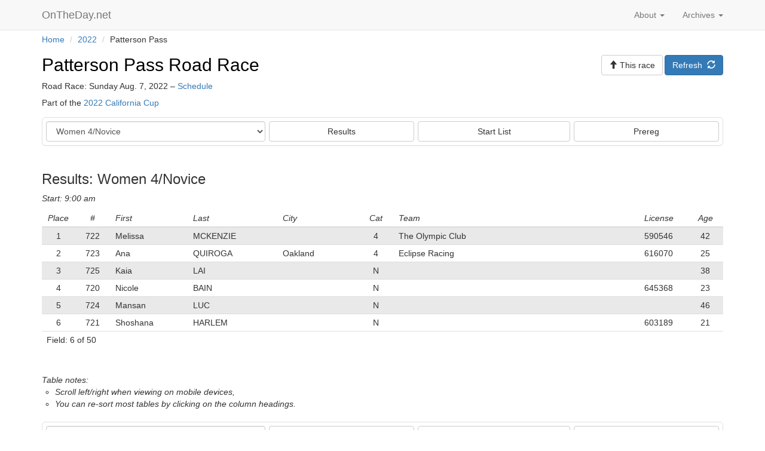

--- FILE ---
content_type: text/html; charset=utf-8
request_url: https://www.ontheday.net/2022/patterson_pass/women4novice/results/
body_size: 25236
content:
<!DOCTYPE html>   
<html lang="en">
  <head>

    <script data-goatcounter="https://ontheday.goatcounter.com/count"
        async src="//gc.zgo.at/count.js"></script>

    <meta charset="utf-8">
    <meta http-equiv="X-UA-Compatible" content="IE=edge">
    <meta name="viewport" content="width=device-width, initial-scale=1">
    <meta name="description" content="OnTheDay.net is a web application for real-time results at bicycle races.">
    <meta name="author" content="Richard Brockie">
    <meta name="copyright" content="&copy; Richard Brockie">
    <link rel="me" href="https://hachyderm.io/@RichardBrockie">

    
<link rel="apple-touch-icon" sizes="57x57" href="/static/icons/apple-touch-icon-57x57.821d0ab5b726.png">
<link rel="apple-touch-icon" sizes="114x114" href="/static/icons/apple-touch-icon-114x114.14263dab409e.png">
<link rel="apple-touch-icon" sizes="72x72" href="/static/icons/apple-touch-icon-72x72.ea5ccd35e956.png">
<link rel="apple-touch-icon" sizes="144x144" href="/static/icons/apple-touch-icon-144x144.6dd6ccbdb294.png">
<link rel="apple-touch-icon" sizes="60x60" href="/static/icons/apple-touch-icon-60x60.22a34a88c790.png">
<link rel="apple-touch-icon" sizes="120x120" href="/static/icons/apple-touch-icon-120x120.835dca7594b1.png">
<link rel="apple-touch-icon" sizes="76x76" href="/static/icons/apple-touch-icon-76x76.f4d967b309d5.png">
<link rel="apple-touch-icon" sizes="152x152" href="/static/icons/apple-touch-icon-152x152.e8608bb1d3c4.png">
<link rel="icon" type="image/png" href="/static/icons/favicon-196x196.90591cc09cc2.png" sizes="196x196">
<link rel="icon" type="image/png" href="/static/icons/favicon-96x96.4b4fdf346b96.png" sizes="96x96">
<link rel="icon" type="image/png" href="/static/icons/favicon-32x32.eea7fee8efff.png" sizes="32x32">
<link rel="icon" type="image/png" href="/static/icons/favicon-16x16.59680eec4b80.png" sizes="16x16">
<link rel="icon" type="image/png" href="/static/icons/favicon-128.d9eaa1b4c517.png" sizes="128x128">
<link rel="manifest" href="/static/icons/manifest.b54ee3c29600.json">
<link rel="shortcut icon" href="/static/icons/favicon.08e34cd7107c.ico">
<meta name="application-name" content="OnTheDay.net">
<meta name="msapplication-TileColor" content="#FFFFFF">
<meta name="msapplication-TileImage" content="/static/icons/mstile-144x144.6dd6ccbdb294.png">
<meta name="msapplication-square70x70logo" content="/static/icons/mstile-70x70.d9eaa1b4c517.png">
<meta name="msapplication-square150x150logo" content="/static/icons/mstile-150x150.745504c75c25.png">
<meta name="msapplication-wide310x150logo" content="/static/icons/mstile-310x150.bc6e2d193750.png">
<meta name="msapplication-square310x310logo" content="/static/icons/mstile-310x310.cfa6e5a486a5.png">

    
    <title>
    
         Patterson&nbsp;Pass&nbsp;Road&nbsp;Race &ndash; Results &ndash; Women&nbsp;4/Novice
    
</title>
    <!-- Bootstrap core CSS -->
    <link href="/static/bootstrap/css/bootstrap.min.b70cb2fb90ee.css" rel="stylesheet">
    <!-- bootstrap-sortable -->
    <link href="/static/bootstrap-sortable/css/bootstrap-sortable.2907073214af.css" rel="stylesheet">

    <!-- Page-specific css listed here
    ================================================== -->
    
    

    <!-- OTD custom styles, probably with some overrides of the default css -->
    <link href="/static/otd_css/ontheday_bootstrap.min.39ee739cd780.css" rel="stylesheet">
    <link href="/static/otd_css/otd_bootstrap_v2.min.3d215234d3a8.css" rel="stylesheet">






  </head>

  <body>


    
    

    
    
    
    



    <!-- Static navbar -->





    
    <nav class="navbar navbar-default navbar-static-top" role="navigation">
      <div class="container">
        <div class="navbar-header">
          
          <button type="button" class="navbar-toggle collapsed" data-toggle="collapse" data-target="#navbar" aria-expanded="false" aria-controls="navbar">
            <span class="sr-only">Toggle navigation</span>
            <span class="icon-bar"></span>
            <span class="icon-bar"></span>
            <span class="icon-bar"></span>
          </button>
          
            
          <a class="navbar-brand otd_logo_navbar" href="/">OnTheDay.net
              <span class="glyphicon glyphicon-"></span></a>
            
        </div>

        
        <div id="navbar" class="navbar-collapse collapse">

          <ul class="nav navbar-nav navbar-right">
            <li class="dropdown">
              <a href="#" class="dropdown-toggle" data-toggle="dropdown" role="button" aria-expanded="false">
                  Archives <span class="caret"></span></a>
              <ul class="dropdown-menu" role="menu">
                  
                      
                      
                        <li> <a href="/2026/">2026</a></li>
                      
                        <li> <a href="/2025/">2025</a></li>
                      
                        <li> <a href="/2024/">2024</a></li>
                      
                        <li> <a href="/2023/">2023</a></li>
                      
                        <li> <a href="/2022/">2022</a></li>
                      
                        <li> <a href="/2021/">2021</a></li>
                      
                        <li> <a href="/2020/">2020</a></li>
                      
                        <li> <a href="/2019/">2019</a></li>
                      
                        <li> <a href="/2018/">2018</a></li>
                      
                        <li> <a href="/2017/">2017</a></li>
                      
                        <li> <a href="/2016/">2016</a></li>
                      
                        <li> <a href="/2015/">2015</a></li>
                      
                  



              </ul>
            </li>
          </ul>

          <ul class="nav navbar-nav navbar-right">
            <li class="dropdown">
                  <a href="#" id="navbar_dropdown_about" class="dropdown-toggle" data-toggle="dropdown" role="button" aria-expanded="false">
                      About&nbsp;<span class="caret"></span></a>
                  <ul class="dropdown-menu" role="menu">

                      <li><a href="/about/" id="navbar_about">About</a></li>
                      <li><a href="/about/promoters/" id="navbar_promoters">Promoters</a></li>
                      <li><a href="/about/stage_races_series/" id="navbar_stage_race_series">Stage Races & Series</a></li>
                      <li><a href="/about/contact/" id="navbar_contact">Contact</a></li>
                      <li class="otd_nav_divider"></li>
                      <li><a href="/about/data_policy/" id="navbar_data">Data policy</a></li>
                      <li><a href="/about/terms/" id="navbar_terms">Terms</a></li>


                  </ul>
            </li>
















          </ul>

          <ul class="nav navbar-nav navbar-right">



            
                
                
            
          </ul>

          

        </div><!--/.nav-collapse -->
      </div>
    </nav>



















<div class="container">
    <div class = "breadcrumb_container">
<ul class="breadcrumb">
    
        <li>
            
                <a href="/">Home</a>
            
            
                <span class="divider">/</span>
            
        </li>
    
        <li>
            
                <a href="/2022/">2022</a>
            
            
                <span class="divider">/</span>
            
        </li>
    
        <li>
            
                Patterson Pass
            
            
        </li>
    
</ul>

    </div>
</div><!-- /.container -->


<div class="container">
    























</div><!-- /.container -->

<div class="container page_content_block">
    

        <div class="row" style="margin-bottom: 5px;">
        
            <div class="col-sm-8">
                
                    <h2 class="race_day_name"><a class="race_name_link" href="/2022/patterson_pass/">
Patterson Pass Road Race</a></h2>
                    
                    <h5>
                        
                            Road Race: Sunday Aug. 7, 2022
                        
                        &ndash;
                        
                        <a href="/2022/patterson_pass/schedule/">Schedule</a>
                    </h5>
                    
                        
                            <h5>Part of the <a href="/series/2022/cal-cup/">2022 California Cup</a></h5>
                        
                    
                    
                
            </div>
        

        
            <div class="col-sm-4 button_field">
        
            
    
<a href="" class="btn btn-primary">Refresh&nbsp;&nbsp;<span class="glyphicon glyphicon-refresh"></span></a>

    
    
        
    
    
<a href="/2022/patterson_pass/"
   class="btn btn-default ">
    
    <span class="visible-tiny-block"><span class="glyphicon glyphicon-arrow-up"></span>&nbsp;Race</span>
    <span class="hidden-tiny"><span class="glyphicon glyphicon-arrow-up"></span>&nbsp;This&nbsp;race</span>

    
</a>



        
            </div>
        

        </div>































    
    
    

    
        <div class="visible-xs extra_table_padding_bottom"></div>
        


<div class="row">
    <div class="col-xs-12">
    <div class="panel panel-pub-nav-new">
    <div class="panel-body" style="padding: 6px;">

    <input type="hidden" name="form_name" value="raceday_navigation_form">

    

    <div class="row">
    <div class="col-sm-4 dynamic-reduced-right-gutter">
        <div class="hidden-xs">
            <div class="form-group"><label class="sr-only" for="id_event">Event</label><select name="event" class="form-control navigation_event_list" title="" id="id_event">
  <option value="all">All events</option>

  <optgroup label="Event">
  <option value="pro12">Category 1/2/Pro</option>

  <option value="cat3">Category 3</option>

  <option value="cat4">Category 4</option>

  <option value="masters40_cat123">Masters 40+ 1/2/3</option>

  <option value="masters50_cat123">Masters 50+ 1/2/3</option>

  <option value="wp123">Women 1/2/3/P</option>

  <option value="masters60_cat123">Masters 60+ 1/2/3</option>

  <option value="masters40_cat4novice">Masters 40+ 4/Novice</option>

  <option value="masters65">Masters 65+</option>

  <option value="novice">Open Novice</option>

  <option value="masters50_cat4novice">Masters 50+ 4/Novice</option>

  <option value="women40-50">Women 40+/50+</option>

  <option value="women4novice" selected>Women 4/Novice</option>

  </optgroup>
</select></div>
<input type="hidden" name="prefix" value="/2022/patterson_pass/" id="id_prefix">
<input type="hidden" name="waitlists" id="id_waitlists">
<input type="hidden" name="tournament_prefix" id="id_tournament_prefix">
        </div>

        <div class="visible-xs">
            <div class="row">
                
                    <div class="col-xs-12 horizontal_button_row">
                        <div class="form-group"><label class="sr-only" for="id_event">Event</label><select name="event" class="form-control navigation_event_list" title="" id="id_event">
  <option value="all">All events</option>

  <optgroup label="Event">
  <option value="pro12">Category 1/2/Pro</option>

  <option value="cat3">Category 3</option>

  <option value="cat4">Category 4</option>

  <option value="masters40_cat123">Masters 40+ 1/2/3</option>

  <option value="masters50_cat123">Masters 50+ 1/2/3</option>

  <option value="wp123">Women 1/2/3/P</option>

  <option value="masters60_cat123">Masters 60+ 1/2/3</option>

  <option value="masters40_cat4novice">Masters 40+ 4/Novice</option>

  <option value="masters65">Masters 65+</option>

  <option value="novice">Open Novice</option>

  <option value="masters50_cat4novice">Masters 50+ 4/Novice</option>

  <option value="women40-50">Women 40+/50+</option>

  <option value="women4novice" selected>Women 4/Novice</option>

  </optgroup>
</select></div>
<input type="hidden" name="prefix" value="/2022/patterson_pass/" id="id_prefix">
<input type="hidden" name="waitlists" id="id_waitlists">
<input type="hidden" name="tournament_prefix" id="id_tournament_prefix">
                    </div>
                
            </div>
        </div>
    </div>

    
    
        <div class="col-sm-8 dynamic-reduced-left-gutter">
    

        <div class="visible-xs" style="padding-top: 2px;"></div>
        <div class="row">
            <div class="col-xs-4" style="padding-right: 3px;">

                <a href="" class="btn btn-default navigation_link_results full-width">Results</a>
            </div>

            <div class="col-xs-4" style="padding-left: 3px; padding-right: 3px;">

                <a href="" class="btn btn-default navigation_link_start_list full-width">Start&nbsp;List</a>
            </div>

            <div class="col-xs-4" style="padding-left: 3px;">
                

                    <a href="" class="btn btn-default navigation_link_prereg full-width">Prereg</a>
                
            </div>
        </div>

    
    
        </div>
    

    </div>
    </div>
    </div>
    </div>
</div>


    

    


    

    
        
        <div class="row event_header_row">
            
                <div class="col-xs-12">
                    

<h3 id="event_women4novice_athlete" class="event_heading">Results: Women 4/Novice</h3>
                    
<h5 class="race_start_heading">Start: 9:00&nbsp;am</h5>

                </div>
            
        </div>
        <div class="clear_floats">
        </div>

        
            





    

    

    <div class="table-responsive">
    <table class="table table-striped table-condensed process-prereg otd-table-race-results-category sortable">
        
        <thead>
            <tr>
            <th>Place</th>
            <th>#</th>
            <th>First</th>
            <th>Last</th>
            <th>City</th>
            <th>Cat</th>
            <th>Team</th>
            <th>License</th>
            <th>Age</th>
            
            
            </tr>
        </thead>
        

        <tbody>
        
            
                

                <tr>
                    <td data-value="1"> 1 </td>
                    














    


    




<td  data-value="722.1">722</td>





                    
                    <td> Melissa </td>
                    <td> MCKENZIE </td>
                    <td>  </td>
                    <td> 4 </td>
                    <td> The Olympic Club </td>
                    <td> 590546 </td>
                    <td> 42 </td>
                    
                    
                    
                </tr>
            
                

                <tr>
                    <td data-value="2"> 2 </td>
                    














    


    




<td  data-value="723.1">723</td>





                    
                    <td> Ana </td>
                    <td> QUIROGA </td>
                    <td> Oakland </td>
                    <td> 4 </td>
                    <td> Eclipse Racing </td>
                    <td> 616070 </td>
                    <td> 25 </td>
                    
                    
                    
                </tr>
            
                

                <tr>
                    <td data-value="3"> 3 </td>
                    














    


    




<td  data-value="725.1">725</td>





                    
                    <td> Kaia </td>
                    <td> LAI </td>
                    <td>  </td>
                    <td> N </td>
                    <td>  </td>
                    <td>  </td>
                    <td> 38 </td>
                    
                    
                    
                </tr>
            
                

                <tr>
                    <td data-value="4"> 4 </td>
                    














    


    




<td  data-value="720.1">720</td>





                    
                    <td> Nicole </td>
                    <td> BAIN </td>
                    <td>  </td>
                    <td> N </td>
                    <td>  </td>
                    <td> 645368 </td>
                    <td> 23 </td>
                    
                    
                    
                </tr>
            
                

                <tr>
                    <td data-value="5"> 5 </td>
                    














    


    




<td  data-value="724.1">724</td>





                    
                    <td> Mansan </td>
                    <td> LUC </td>
                    <td>  </td>
                    <td> N </td>
                    <td>  </td>
                    <td>  </td>
                    <td> 46 </td>
                    
                    
                    
                </tr>
            
                

                <tr>
                    <td data-value="6"> 6 </td>
                    














    


    




<td  data-value="721.1">721</td>





                    
                    <td> Shoshana </td>
                    <td> HARLEM </td>
                    <td>  </td>
                    <td> N </td>
                    <td>  </td>
                    <td> 603189 </td>
                    <td> 21 </td>
                    
                    
                    
                </tr>
            
        
        </tbody>

        <tfoot>
        <tr>
        <td colspan="100%">
        
            <div>Field: 6 of 50</div>
        
        

        


    

    

    

    

    

    



        </td>
        </tr>
        </tfoot>

    </table>
    </div>

    <div class="extra_table_padding_bottom"></div>







    
    





        

        

        

        

        <div class="extra_table_padding_bottom"></div>

        
            





        

        

        

        <div class="extra_table_padding_bottom"></div>
        <div class="extra_table_padding_bottom"></div>

        <div class="table_scroll_notes">
    Table notes:
    <ul>
        <li>Scroll left/right when viewing on mobile devices,</li>
        <li>You can re-sort most tables by clicking on the column headings.</li>
    </ul>
</div>


        <div class="extra_table_padding_bottom"></div>
        <div class="extra_table_padding_bottom"></div>

        
    


<div class="row">
    <div class="col-xs-12">
    <div class="panel panel-pub-nav-new">
    <div class="panel-body" style="padding: 6px;">

    <input type="hidden" name="form_name" value="raceday_navigation_form">

    

    <div class="row">
    <div class="col-sm-4 dynamic-reduced-right-gutter">
        <div class="hidden-xs">
            <div class="form-group"><label class="sr-only" for="id_event">Event</label><select name="event" class="form-control navigation_event_list" title="" id="id_event">
  <option value="all">All events</option>

  <optgroup label="Event">
  <option value="pro12">Category 1/2/Pro</option>

  <option value="cat3">Category 3</option>

  <option value="cat4">Category 4</option>

  <option value="masters40_cat123">Masters 40+ 1/2/3</option>

  <option value="masters50_cat123">Masters 50+ 1/2/3</option>

  <option value="wp123">Women 1/2/3/P</option>

  <option value="masters60_cat123">Masters 60+ 1/2/3</option>

  <option value="masters40_cat4novice">Masters 40+ 4/Novice</option>

  <option value="masters65">Masters 65+</option>

  <option value="novice">Open Novice</option>

  <option value="masters50_cat4novice">Masters 50+ 4/Novice</option>

  <option value="women40-50">Women 40+/50+</option>

  <option value="women4novice" selected>Women 4/Novice</option>

  </optgroup>
</select></div>
<input type="hidden" name="prefix" value="/2022/patterson_pass/" id="id_prefix">
<input type="hidden" name="waitlists" id="id_waitlists">
<input type="hidden" name="tournament_prefix" id="id_tournament_prefix">
        </div>

        <div class="visible-xs">
            <div class="row">
                
                    <div class="col-xs-12 horizontal_button_row">
                        <div class="form-group"><label class="sr-only" for="id_event">Event</label><select name="event" class="form-control navigation_event_list" title="" id="id_event">
  <option value="all">All events</option>

  <optgroup label="Event">
  <option value="pro12">Category 1/2/Pro</option>

  <option value="cat3">Category 3</option>

  <option value="cat4">Category 4</option>

  <option value="masters40_cat123">Masters 40+ 1/2/3</option>

  <option value="masters50_cat123">Masters 50+ 1/2/3</option>

  <option value="wp123">Women 1/2/3/P</option>

  <option value="masters60_cat123">Masters 60+ 1/2/3</option>

  <option value="masters40_cat4novice">Masters 40+ 4/Novice</option>

  <option value="masters65">Masters 65+</option>

  <option value="novice">Open Novice</option>

  <option value="masters50_cat4novice">Masters 50+ 4/Novice</option>

  <option value="women40-50">Women 40+/50+</option>

  <option value="women4novice" selected>Women 4/Novice</option>

  </optgroup>
</select></div>
<input type="hidden" name="prefix" value="/2022/patterson_pass/" id="id_prefix">
<input type="hidden" name="waitlists" id="id_waitlists">
<input type="hidden" name="tournament_prefix" id="id_tournament_prefix">
                    </div>
                
            </div>
        </div>
    </div>

    
    
        <div class="col-sm-8 dynamic-reduced-left-gutter">
    

        <div class="visible-xs" style="padding-top: 2px;"></div>
        <div class="row">
            <div class="col-xs-4" style="padding-right: 3px;">

                <a href="" class="btn btn-default navigation_link_results full-width">Results</a>
            </div>

            <div class="col-xs-4" style="padding-left: 3px; padding-right: 3px;">

                <a href="" class="btn btn-default navigation_link_start_list full-width">Start&nbsp;List</a>
            </div>

            <div class="col-xs-4" style="padding-left: 3px;">
                

                    <a href="" class="btn btn-default navigation_link_prereg full-width">Prereg</a>
                
            </div>
        </div>

    
    
        </div>
    

    </div>
    </div>
    </div>
    </div>
</div>




    

    










</div><!-- /.container -->

    
    
    


    <noscript> <!-- From here: http://stackoverflow.com/questions/121203/how-to-detect-if-javascript-is-disabled -->
        <style type="text/css">
            .page_content_block {display:none;}
        </style>
        <div class="container noscriptmsg">
            <h3> Javascript disabled </h3>
            <p>OnTheDay.net requires javascript &ndash; please enable javascript to continue.</p>
        </div>
    </noscript>

    <footer>
        
    

<div class="blog-footer-buttons">
    <div class="container text-left">

<div class="row">
<div class="col-sm-12 horizontal_button_row">
    <a class="btn btn-default footer_button_width" href=/><span class="glyphicon glyphicon-home"></span>&nbsp;&nbsp;OnTheDay.net</a>
    
        
            
                <a class="btn btn-default footer_button_width" href="/2022/patterson_pass/"><span class="glyphicon glyphicon-arrow-up"></span>&nbsp;&nbsp;Return to race</a>
            
        
    
    
    
    
</div>
</div>
    </div>
</div>



        <div class="blog-footer-top">

        </div>
        <div class="blog-footer">
        <a href="/">OnTheDay.net</a>&nbsp;
            <span class="nowrap">
                <span class="glyphicon glyphicon-cog"></span>&nbsp; built&nbsp;with&nbsp;<a href="https://www.djangoproject.com/">Django</a>&nbsp;
            </span>
            <span class="nowrap">
                
                    <span class="glyphicon glyphicon-heart"></span>&nbsp; styled&nbsp;by&nbsp;<a href="http://getbootstrap.com/">Bootstrap</a>&nbsp;
                
            </span>
            
                <span class="nowrap">
                    <span class="glyphicon glyphicon-star-empty"></span>&nbsp; running&nbsp;on&nbsp;<a href="https://www.heroku.com/">Heroku</a>&nbsp;
                </span>
            

        </div>
    </footer>

</div>


     
    


    <!-- Bootstrap core JavaScript
    ================================================== -->
    <!-- Placed at the end of the document so the pages load faster -->
    <script src="/static/jquery/jquery-3.6.0.min.8fb8fee4fcc3.js"></script>
    
    <script src="/static/bootstrap/js/bootstrap.min.811a93107d66.js"></script>
    <!-- IE10 viewport hack for Surface/desktop Windows 8 bug -->
    <script src="/static/assets/js/ie10-viewport-bug-workaround.b5a0dd7ce1f7.js"></script>

    <!-- Page-specific scripts listed here
    ================================================== -->
    
    <script src="/static/scripts/category_navpills_script.95050ae25f17.js"></script>



    <!-- Raceday navigation script -->
    <script src="/static/scripts/raceday_navigation_script.902d77838c3e.js"></script>







    <!-- boootstrap-sortable -->
    <script src="/static/bootstrap-sortable/scripts/bootstrap-sortable.f5214e59f9af.js"></script>
    <script src="/static/bootstrap-sortable/scripts/moment.min.67b9bed79678.js"></script>

    <script>
        $(function () {
            $.bootstrapSortable({ sign: "arrow reversed" });
        });
    </script>

  </body>
</html>
